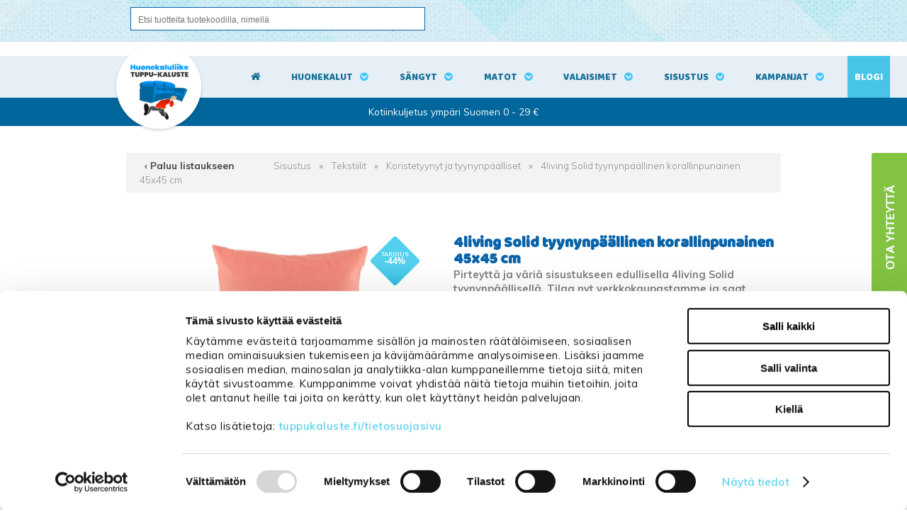

--- FILE ---
content_type: text/html; charset=utf-8
request_url: https://www.tuppukaluste.fi/cgi-bin/webio2-vk2?action=haehinta&filtteri=0&tid=7175&tkid=79905450&vid=&_saitti=tuppukaluste&arid=1&kori=31204670&kieli=fi&jh=1
body_size: 99
content:
5,00 €|9,00 €|x||||Tarjous - osta nyt ja säästä 4,00 € ||- 44%|1|5.00|||3.98||0